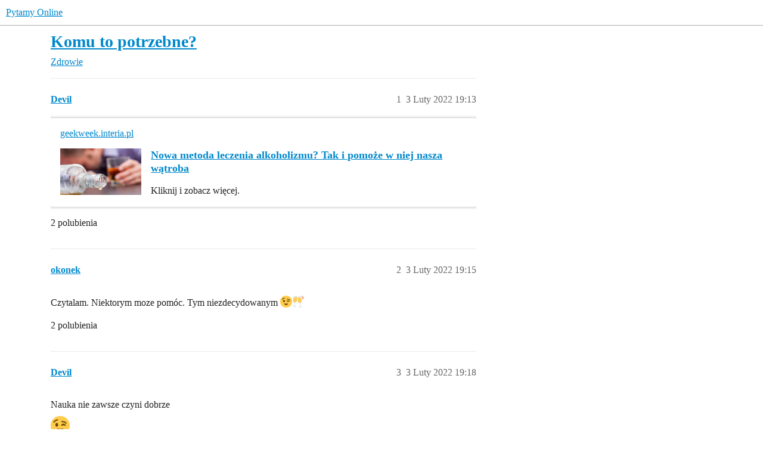

--- FILE ---
content_type: text/html; charset=utf-8
request_url: https://forum.pytamy.online/t/komu-to-potrzebne/17306
body_size: 4200
content:
<!DOCTYPE html>
<html lang="pl-PL">
  <head>
    <meta charset="utf-8">
    <title>Komu to potrzebne? - Zdrowie - Pytamy Online</title>
    <meta name="description" content="">
    <meta name="generator" content="Discourse 3.6.0.beta1-dev - https://github.com/discourse/discourse version 5bb3b79e9ba02cdad6648b9b8defb2ce8cab23f2">
<link rel="icon" type="image/png" href="https://forum.pytamy.online/uploads/default/optimized/2X/b/b83c89a6f88d57a1cc863d259fb564ff70454404_2_32x32.png">
<link rel="apple-touch-icon" type="image/png" href="https://forum.pytamy.online/uploads/default/optimized/2X/b/b83c89a6f88d57a1cc863d259fb564ff70454404_2_180x180.png">
<meta name="theme-color" media="all" content="#fff">

<meta name="color-scheme" content="light">

<meta name="viewport" content="width=device-width, initial-scale=1.0, minimum-scale=1.0, viewport-fit=cover">
<link rel="canonical" href="https://forum.pytamy.online/t/komu-to-potrzebne/17306" />

<link rel="search" type="application/opensearchdescription+xml" href="https://forum.pytamy.online/opensearch.xml" title="Pytamy Online Search">

    
    <link href="/stylesheets/color_definitions_jasny-domyslnie_-1_2_0f6e95c17b2b1015283254be56114dac79e71b97.css?__ws=forum.pytamy.online" media="all" rel="stylesheet" class="light-scheme"/>

<link href="/stylesheets/common_2f37e6b124d59b79c87d14b2ace7067441924d9e.css?__ws=forum.pytamy.online" media="all" rel="stylesheet" data-target="common"  />

  <link href="/stylesheets/desktop_2f37e6b124d59b79c87d14b2ace7067441924d9e.css?__ws=forum.pytamy.online" media="all" rel="stylesheet" data-target="desktop"  />



    <link href="/stylesheets/chat_2f37e6b124d59b79c87d14b2ace7067441924d9e.css?__ws=forum.pytamy.online" media="all" rel="stylesheet" data-target="chat"  />
    <link href="/stylesheets/checklist_2f37e6b124d59b79c87d14b2ace7067441924d9e.css?__ws=forum.pytamy.online" media="all" rel="stylesheet" data-target="checklist"  />
    <link href="/stylesheets/discourse-adplugin_2f37e6b124d59b79c87d14b2ace7067441924d9e.css?__ws=forum.pytamy.online" media="all" rel="stylesheet" data-target="discourse-adplugin"  />
    <link href="/stylesheets/discourse-details_2f37e6b124d59b79c87d14b2ace7067441924d9e.css?__ws=forum.pytamy.online" media="all" rel="stylesheet" data-target="discourse-details"  />
    <link href="/stylesheets/discourse-lazy-videos_2f37e6b124d59b79c87d14b2ace7067441924d9e.css?__ws=forum.pytamy.online" media="all" rel="stylesheet" data-target="discourse-lazy-videos"  />
    <link href="/stylesheets/discourse-local-dates_2f37e6b124d59b79c87d14b2ace7067441924d9e.css?__ws=forum.pytamy.online" media="all" rel="stylesheet" data-target="discourse-local-dates"  />
    <link href="/stylesheets/discourse-nationalflags_2f37e6b124d59b79c87d14b2ace7067441924d9e.css?__ws=forum.pytamy.online" media="all" rel="stylesheet" data-target="discourse-nationalflags"  />
    <link href="/stylesheets/discourse-presence_2f37e6b124d59b79c87d14b2ace7067441924d9e.css?__ws=forum.pytamy.online" media="all" rel="stylesheet" data-target="discourse-presence"  />
    <link href="/stylesheets/discourse-solved_2f37e6b124d59b79c87d14b2ace7067441924d9e.css?__ws=forum.pytamy.online" media="all" rel="stylesheet" data-target="discourse-solved"  />
    <link href="/stylesheets/discourse-templates_2f37e6b124d59b79c87d14b2ace7067441924d9e.css?__ws=forum.pytamy.online" media="all" rel="stylesheet" data-target="discourse-templates"  />
    <link href="/stylesheets/discourse-topic-voting_2f37e6b124d59b79c87d14b2ace7067441924d9e.css?__ws=forum.pytamy.online" media="all" rel="stylesheet" data-target="discourse-topic-voting"  />
    <link href="/stylesheets/docker_manager_2f37e6b124d59b79c87d14b2ace7067441924d9e.css?__ws=forum.pytamy.online" media="all" rel="stylesheet" data-target="docker_manager"  />
    <link href="/stylesheets/footnote_2f37e6b124d59b79c87d14b2ace7067441924d9e.css?__ws=forum.pytamy.online" media="all" rel="stylesheet" data-target="footnote"  />
    <link href="/stylesheets/poll_2f37e6b124d59b79c87d14b2ace7067441924d9e.css?__ws=forum.pytamy.online" media="all" rel="stylesheet" data-target="poll"  />
    <link href="/stylesheets/spoiler-alert_2f37e6b124d59b79c87d14b2ace7067441924d9e.css?__ws=forum.pytamy.online" media="all" rel="stylesheet" data-target="spoiler-alert"  />
    <link href="/stylesheets/chat_desktop_2f37e6b124d59b79c87d14b2ace7067441924d9e.css?__ws=forum.pytamy.online" media="all" rel="stylesheet" data-target="chat_desktop"  />
    <link href="/stylesheets/discourse-topic-voting_desktop_2f37e6b124d59b79c87d14b2ace7067441924d9e.css?__ws=forum.pytamy.online" media="all" rel="stylesheet" data-target="discourse-topic-voting_desktop"  />
    <link href="/stylesheets/poll_desktop_2f37e6b124d59b79c87d14b2ace7067441924d9e.css?__ws=forum.pytamy.online" media="all" rel="stylesheet" data-target="poll_desktop"  />

  <link href="/stylesheets/common_theme_12_071fabfe1c665857bf1cfebd0c3b1cca087db627.css?__ws=forum.pytamy.online" media="all" rel="stylesheet" data-target="common_theme" data-theme-id="12" data-theme-name="custom header links"/>
<link href="/stylesheets/common_theme_19_eb27dab229cd2b32f61a7838889ac209e4ceafb6.css?__ws=forum.pytamy.online" media="all" rel="stylesheet" data-target="common_theme" data-theme-id="19" data-theme-name="scroll to top"/>
<link href="/stylesheets/common_theme_9_765344761e32d9e7d2328ade512c5a117b8a4837.css?__ws=forum.pytamy.online" media="all" rel="stylesheet" data-target="common_theme" data-theme-id="9" data-theme-name="slick - gallery component"/>
<link href="/stylesheets/common_theme_22_4d8db58b9a6c68657ae633dc206311681478d945.css?__ws=forum.pytamy.online" media="all" rel="stylesheet" data-target="common_theme" data-theme-id="22" data-theme-name="topic list previews"/>
<link href="/stylesheets/common_theme_24_0d1aa817cbb22853892440da4b083cb5d3249853.css?__ws=forum.pytamy.online" media="all" rel="stylesheet" data-target="common_theme" data-theme-id="24" data-theme-name="topic thumbnails"/>
    <link href="/stylesheets/desktop_theme_19_e579c1fb0984d62cadde746799bae0285d7bab5d.css?__ws=forum.pytamy.online" media="all" rel="stylesheet" data-target="desktop_theme" data-theme-id="19" data-theme-name="scroll to top"/>
<link href="/stylesheets/desktop_theme_22_d330ac625ce03ec0c0c952ed5a15d70de48d91ce.css?__ws=forum.pytamy.online" media="all" rel="stylesheet" data-target="desktop_theme" data-theme-id="22" data-theme-name="topic list previews"/>

    <meta name="msvalidate.01" content="970BF13CAC90A6B126857280474D3F3F">

<script defer="" src="/theme-javascripts/fed78c00629a6e61f7ec195e0e5532c8e937e141.js?__ws=forum.pytamy.online" data-theme-id="10" nonce="IVrZhk4hbgHFDLNIJ8C85CMKU"></script>
    <meta id="data-ga-universal-analytics" data-tracking-code="UA-160225711-2" data-json="{&quot;cookieDomain&quot;:&quot;forum.pytamy.online&quot;}" data-auto-link-domains="">

  <script async src="https://www.googletagmanager.com/gtag/js?id=UA-160225711-2" nonce="IVrZhk4hbgHFDLNIJ8C85CMKU"></script>
  <script defer src="/assets/google-universal-analytics-v4-ba0fc09a.js" data-discourse-entrypoint="google-universal-analytics-v4" nonce="IVrZhk4hbgHFDLNIJ8C85CMKU"></script>


        <link rel="alternate nofollow" type="application/rss+xml" title="Kanał RSS tematu &#39;Komu to potrzebne?&#39;" href="https://forum.pytamy.online/t/komu-to-potrzebne/17306.rss" />
    <meta property="og:site_name" content="Pytamy Online" />
<meta property="og:type" content="website" />
<meta name="twitter:card" content="summary" />
<meta name="twitter:image" content="https://forum.pytamy.online/uploads/default/original/2X/b/b83c89a6f88d57a1cc863d259fb564ff70454404.png" />
<meta property="og:image" content="https://forum.pytamy.online/uploads/default/original/2X/b/b83c89a6f88d57a1cc863d259fb564ff70454404.png" />
<meta property="og:url" content="https://forum.pytamy.online/t/komu-to-potrzebne/17306" />
<meta name="twitter:url" content="https://forum.pytamy.online/t/komu-to-potrzebne/17306" />
<meta property="og:title" content="Komu to potrzebne?" />
<meta name="twitter:title" content="Komu to potrzebne?" />
<meta property="og:article:section" content="Zdrowie" />
<meta property="og:article:section:color" content="0088CC" />
<meta name="twitter:label1" value="Czas odczytu" />
<meta name="twitter:data1" value="1 mins 🕑" />
<meta name="twitter:label2" value="Polubienia" />
<meta name="twitter:data2" value="13 ❤" />
<meta property="article:published_time" content="2022-02-03T19:13:35+00:00" />
<meta property="og:ignore_canonical" content="true" />


    <script type="application/ld+json">{"@context":"http://schema.org","@type":"QAPage","name":"Komu to potrzebne?","mainEntity":{"@type":"Question","name":"Komu to potrzebne?","text":"[zdjęcie]\n\n<a href=\"https://geekweek.interia.pl/nauka/news-sztuczny-hormon-watroby-przelomem-w-leczeniu-alkoholizmu,nId,5810935\" target=\"_blank\" rel=\"noopener\">Nowa metoda leczenia alkoholizmu? Tak i pomoże w niej nasza wątroba<\/a>\n\nKliknij i zobacz więcej.","upvoteCount":2,"answerCount":0,"datePublished":"2022-02-03T19:13:35.117Z","author":{"@type":"Person","name":"Devil","url":"https://forum.pytamy.online/u/Devil"}}}</script>
  </head>
  <body class="crawler ">
    
    <header>
  <a href="/">Pytamy Online</a>
</header>

    <div id="main-outlet" class="wrap" role="main">
        <div id="topic-title">
    <h1>
      <a href="/t/komu-to-potrzebne/17306">Komu to potrzebne?</a>
    </h1>

      <div class="topic-category" itemscope itemtype="http://schema.org/BreadcrumbList">
          <span itemprop="itemListElement" itemscope itemtype="http://schema.org/ListItem">
            <a href="/c/zdrowie/25" class="badge-wrapper bullet" itemprop="item">
              <span class='badge-category-bg' style='background-color: #0088CC'></span>
              <span class='badge-category clear-badge'>
                <span class='category-name' itemprop='name'>Zdrowie</span>
              </span>
            </a>
            <meta itemprop="position" content="1" />
          </span>
      </div>

  </div>

  

    <div itemscope itemtype='http://schema.org/DiscussionForumPosting'>
      <meta itemprop='headline' content='Komu to potrzebne?'>
      <link itemprop='url' href='https://forum.pytamy.online/t/komu-to-potrzebne/17306'>
      <meta itemprop='datePublished' content='2022-02-03T19:13:35Z'>
        <meta itemprop='articleSection' content='Zdrowie'>
      <meta itemprop='keywords' content=''>
      <div itemprop='publisher' itemscope itemtype="http://schema.org/Organization">
        <meta itemprop='name' content='Pytamy Online'>
          <div itemprop='logo' itemscope itemtype="http://schema.org/ImageObject">
            <meta itemprop='url' content='https://forum.pytamy.online/uploads/default/original/2X/9/902f70b9ed63253b11b5a945155aca10ba7370cd.png'>
          </div>
      </div>


          <div id='post_1'  class='topic-body crawler-post'>
            <div class='crawler-post-meta'>
              <span class="creator" itemprop="author" itemscope itemtype="http://schema.org/Person">
                <a itemprop="url" rel='nofollow' href='https://forum.pytamy.online/u/Devil'><span itemprop='name'>Devil</span></a>
                
              </span>

                <link itemprop="mainEntityOfPage" href="https://forum.pytamy.online/t/komu-to-potrzebne/17306">


              <span class="crawler-post-infos">
                  <time  datetime='2022-02-03T19:13:35Z' class='post-time'>
                    3 Luty 2022 19:13
                  </time>
                  <meta itemprop='dateModified' content='2022-02-03T19:13:35Z'>
              <span itemprop='position'>1</span>
              </span>
            </div>
            <div class='post' itemprop='text'>
              <aside class="onebox allowlistedgeneric" data-onebox-src="https://geekweek.interia.pl/nauka/news-sztuczny-hormon-watroby-przelomem-w-leczeniu-alkoholizmu,nId,5810935">
  <header class="source">

      <a href="https://geekweek.interia.pl/nauka/news-sztuczny-hormon-watroby-przelomem-w-leczeniu-alkoholizmu,nId,5810935" target="_blank" rel="noopener">geekweek.interia.pl</a>
  </header>

  <article class="onebox-body">
    <div class="aspect-image" style="--aspect-ratio:690/392;"><img src="https://i.iplsc.com/-/000DG0BMQQKNL09A-C429.jpg" class="thumbnail" width="690" height="392"></div>

<h3><a href="https://geekweek.interia.pl/nauka/news-sztuczny-hormon-watroby-przelomem-w-leczeniu-alkoholizmu,nId,5810935" target="_blank" rel="noopener">Nowa metoda leczenia alkoholizmu? Tak i pomoże w niej nasza wątroba</a></h3>

  <p>Kliknij i zobacz więcej.</p>


  </article>

  <div class="onebox-metadata">
    
    
  </div>

  <div style="clear: both"></div>
</aside>

            </div>

            <div itemprop="interactionStatistic" itemscope itemtype="http://schema.org/InteractionCounter">
              <meta itemprop="interactionType" content="http://schema.org/LikeAction"/>
              <meta itemprop="userInteractionCount" content="2" />
              <span class='post-likes'>2 polubienia</span>
            </div>


            
          </div>
          <div id='post_2' itemprop='comment' itemscope itemtype='http://schema.org/Comment' class='topic-body crawler-post'>
            <div class='crawler-post-meta'>
              <span class="creator" itemprop="author" itemscope itemtype="http://schema.org/Person">
                <a itemprop="url" rel='nofollow' href='https://forum.pytamy.online/u/okonek'><span itemprop='name'>okonek</span></a>
                
              </span>



              <span class="crawler-post-infos">
                  <time itemprop='datePublished' datetime='2022-02-03T19:15:47Z' class='post-time'>
                    3 Luty 2022 19:15
                  </time>
                  <meta itemprop='dateModified' content='2022-02-03T19:15:47Z'>
              <span itemprop='position'>2</span>
              </span>
            </div>
            <div class='post' itemprop='text'>
              <p>Czytalam. Niektorym moze pomóc. Tym niezdecydowanym <img src="https://forum.pytamy.online/images/emoji/apple/wink.png?v=12" title=":wink:" class="emoji" alt=":wink:" loading="lazy" width="20" height="20"><img src="https://forum.pytamy.online/images/emoji/apple/clinking_glasses.png?v=12" title=":clinking_glasses:" class="emoji" alt=":clinking_glasses:" loading="lazy" width="20" height="20"></p>
            </div>

            <div itemprop="interactionStatistic" itemscope itemtype="http://schema.org/InteractionCounter">
              <meta itemprop="interactionType" content="http://schema.org/LikeAction"/>
              <meta itemprop="userInteractionCount" content="2" />
              <span class='post-likes'>2 polubienia</span>
            </div>


            
          </div>
          <div id='post_3' itemprop='comment' itemscope itemtype='http://schema.org/Comment' class='topic-body crawler-post'>
            <div class='crawler-post-meta'>
              <span class="creator" itemprop="author" itemscope itemtype="http://schema.org/Person">
                <a itemprop="url" rel='nofollow' href='https://forum.pytamy.online/u/Devil'><span itemprop='name'>Devil</span></a>
                
              </span>



              <span class="crawler-post-infos">
                  <time itemprop='datePublished' datetime='2022-02-03T19:18:08Z' class='post-time'>
                    3 Luty 2022 19:18
                  </time>
                  <meta itemprop='dateModified' content='2022-02-03T19:18:08Z'>
              <span itemprop='position'>3</span>
              </span>
            </div>
            <div class='post' itemprop='text'>
              <p>Nauka nie zawsze czyni dobrze<br>
<img src="https://forum.pytamy.online/images/emoji/apple/wink.png?v=12" title=":wink:" class="emoji only-emoji" alt=":wink:" loading="lazy" width="20" height="20"></p>
            </div>

            <div itemprop="interactionStatistic" itemscope itemtype="http://schema.org/InteractionCounter">
              <meta itemprop="interactionType" content="http://schema.org/LikeAction"/>
              <meta itemprop="userInteractionCount" content="0" />
              <span class='post-likes'></span>
            </div>


            
          </div>
          <div id='post_4' itemprop='comment' itemscope itemtype='http://schema.org/Comment' class='topic-body crawler-post'>
            <div class='crawler-post-meta'>
              <span class="creator" itemprop="author" itemscope itemtype="http://schema.org/Person">
                <a itemprop="url" rel='nofollow' href='https://forum.pytamy.online/u/okonek'><span itemprop='name'>okonek</span></a>
                
              </span>



              <span class="crawler-post-infos">
                  <time itemprop='datePublished' datetime='2022-02-03T19:18:56Z' class='post-time'>
                    3 Luty 2022 19:18
                  </time>
                  <meta itemprop='dateModified' content='2022-02-03T20:16:37Z'>
              <span itemprop='position'>4</span>
              </span>
            </div>
            <div class='post' itemprop='text'>
              <p>Ale malpa przeciez nie powie, czy aby butelki wczesniej nie odstawila, bo juz pijana? Jak mniejsza ilością to czysta oszczędność <img src="https://forum.pytamy.online/images/emoji/apple/wink.png?v=12" title=":wink:" class="emoji" alt=":wink:" loading="lazy" width="20" height="20"></p>
            </div>

            <div itemprop="interactionStatistic" itemscope itemtype="http://schema.org/InteractionCounter">
              <meta itemprop="interactionType" content="http://schema.org/LikeAction"/>
              <meta itemprop="userInteractionCount" content="2" />
              <span class='post-likes'>2 polubienia</span>
            </div>


            
          </div>
          <div id='post_5' itemprop='comment' itemscope itemtype='http://schema.org/Comment' class='topic-body crawler-post'>
            <div class='crawler-post-meta'>
              <span class="creator" itemprop="author" itemscope itemtype="http://schema.org/Person">
                <a itemprop="url" rel='nofollow' href='https://forum.pytamy.online/u/okonek'><span itemprop='name'>okonek</span></a>
                
              </span>



              <span class="crawler-post-infos">
                  <time itemprop='datePublished' datetime='2022-02-03T19:19:24Z' class='post-time'>
                    3 Luty 2022 19:19
                  </time>
                  <meta itemprop='dateModified' content='2022-02-03T19:19:24Z'>
              <span itemprop='position'>5</span>
              </span>
            </div>
            <div class='post' itemprop='text'>
              <p>Dopoki przymusu nie będzie?</p>
            </div>

            <div itemprop="interactionStatistic" itemscope itemtype="http://schema.org/InteractionCounter">
              <meta itemprop="interactionType" content="http://schema.org/LikeAction"/>
              <meta itemprop="userInteractionCount" content="3" />
              <span class='post-likes'>3 polubienia</span>
            </div>


            
          </div>
          <div id='post_6' itemprop='comment' itemscope itemtype='http://schema.org/Comment' class='topic-body crawler-post'>
            <div class='crawler-post-meta'>
              <span class="creator" itemprop="author" itemscope itemtype="http://schema.org/Person">
                <a itemprop="url" rel='nofollow' href='https://forum.pytamy.online/u/Devil'><span itemprop='name'>Devil</span></a>
                
              </span>



              <span class="crawler-post-infos">
                  <time itemprop='datePublished' datetime='2022-02-03T19:22:52Z' class='post-time'>
                    3 Luty 2022 19:22
                  </time>
                  <meta itemprop='dateModified' content='2022-02-03T19:22:52Z'>
              <span itemprop='position'>6</span>
              </span>
            </div>
            <div class='post' itemprop='text'>
              <p>Nigdy nie przyjmę tego hormonu. Po moim trupie</p>
            </div>

            <div itemprop="interactionStatistic" itemscope itemtype="http://schema.org/InteractionCounter">
              <meta itemprop="interactionType" content="http://schema.org/LikeAction"/>
              <meta itemprop="userInteractionCount" content="1" />
              <span class='post-likes'>1 polubienie</span>
            </div>


            
          </div>
          <div id='post_7' itemprop='comment' itemscope itemtype='http://schema.org/Comment' class='topic-body crawler-post'>
            <div class='crawler-post-meta'>
              <span class="creator" itemprop="author" itemscope itemtype="http://schema.org/Person">
                <a itemprop="url" rel='nofollow' href='https://forum.pytamy.online/u/joko'><span itemprop='name'>joko</span></a>
                
              </span>



              <span class="crawler-post-infos">
                  <time itemprop='datePublished' datetime='2022-02-03T20:37:57Z' class='post-time'>
                    3 Luty 2022 20:37
                  </time>
                  <meta itemprop='dateModified' content='2022-02-03T20:37:57Z'>
              <span itemprop='position'>7</span>
              </span>
            </div>
            <div class='post' itemprop='text'>
              <p>Ty nie musisz, bo pracujesz. Wreszcie ci biedacy chorzy na chorobę alkoholową i będący z tego powodu na utrzymaniu nas wszystkich zejdą z naszych karków.</p>
            </div>

            <div itemprop="interactionStatistic" itemscope itemtype="http://schema.org/InteractionCounter">
              <meta itemprop="interactionType" content="http://schema.org/LikeAction"/>
              <meta itemprop="userInteractionCount" content="2" />
              <span class='post-likes'>2 polubienia</span>
            </div>


            
          </div>
          <div id='post_8' itemprop='comment' itemscope itemtype='http://schema.org/Comment' class='topic-body crawler-post'>
            <div class='crawler-post-meta'>
              <span class="creator" itemprop="author" itemscope itemtype="http://schema.org/Person">
                <a itemprop="url" rel='nofollow' href='https://forum.pytamy.online/u/okonek'><span itemprop='name'>okonek</span></a>
                
              </span>



              <span class="crawler-post-infos">
                  <time itemprop='datePublished' datetime='2022-02-03T20:41:48Z' class='post-time'>
                    3 Luty 2022 20:41
                  </time>
                  <meta itemprop='dateModified' content='2022-02-03T20:41:48Z'>
              <span itemprop='position'>8</span>
              </span>
            </div>
            <div class='post' itemprop='text'>
              <p>o ile znam takich to znajda sobie inna metode “odlotu”<br>
nalog to nie tylko kwestia chemii.</p>
            </div>

            <div itemprop="interactionStatistic" itemscope itemtype="http://schema.org/InteractionCounter">
              <meta itemprop="interactionType" content="http://schema.org/LikeAction"/>
              <meta itemprop="userInteractionCount" content="1" />
              <span class='post-likes'>1 polubienie</span>
            </div>


            
          </div>
    </div>


    




    </div>
    <footer class="container wrap">
  <nav class='crawler-nav'>
    <ul>
      <li itemscope itemtype='http://schema.org/SiteNavigationElement'>
        <span itemprop='name'>
          <a href='/' itemprop="url">Strona główna </a>
        </span>
      </li>
      <li itemscope itemtype='http://schema.org/SiteNavigationElement'>
        <span itemprop='name'>
          <a href='/categories' itemprop="url">Kategorie </a>
        </span>
      </li>
      <li itemscope itemtype='http://schema.org/SiteNavigationElement'>
        <span itemprop='name'>
          <a href='/guidelines' itemprop="url">Wytyczne </a>
        </span>
      </li>
        <li itemscope itemtype='http://schema.org/SiteNavigationElement'>
          <span itemprop='name'>
            <a href='/tos' itemprop="url">Warunki użytkowania </a>
          </span>
        </li>
        <li itemscope itemtype='http://schema.org/SiteNavigationElement'>
          <span itemprop='name'>
            <a href='/privacy' itemprop="url">Polityka prywatności </a>
          </span>
        </li>
    </ul>
  </nav>
  <p class='powered-by-link'>Oparte na <a href="https://www.discourse.org">Discourse</a>, najlepiej oglądać z włączonym JavaScriptem</p>
</footer>

    
    <script defer="" src="/theme-javascripts/c56e8cb2b63269279f7086d9c54bedc85b8eba4d.js?__ws=forum.pytamy.online" data-theme-id="19" nonce="IVrZhk4hbgHFDLNIJ8C85CMKU"></script>

<form class="move-up" action="#up">
<button>
<svg class="fa d-icon d-icon-chevron-up svg-icon svg-node" aria-hidden="true"><use xlink:href="#chevron-up"></use></svg>
</button>
</form>
  </body>
  
</html>


--- FILE ---
content_type: text/css
request_url: https://forum.pytamy.online/stylesheets/discourse-nationalflags_2f37e6b124d59b79c87d14b2ace7067441924d9e.css?__ws=forum.pytamy.online
body_size: -98
content:
.nationalflag-post{order:1;height:100%;width:24px;vertical-align:top}.nationalflag-usersummary{width:32px}
/*# sourceMappingURL=discourse-nationalflags_2f37e6b124d59b79c87d14b2ace7067441924d9e.css.map?__ws=forum.pytamy.online */


--- FILE ---
content_type: text/css
request_url: https://forum.pytamy.online/stylesheets/discourse-topic-voting_desktop_2f37e6b124d59b79c87d14b2ace7067441924d9e.css?__ws=forum.pytamy.online
body_size: -110
content:
.vote-count-wrapper{font-size:var(--font-up-2);height:40px}
/*# sourceMappingURL=discourse-topic-voting_desktop_2f37e6b124d59b79c87d14b2ace7067441924d9e.css.map?__ws=forum.pytamy.online */


--- FILE ---
content_type: text/css
request_url: https://forum.pytamy.online/stylesheets/common_theme_19_eb27dab229cd2b32f61a7838889ac209e4ceafb6.css?__ws=forum.pytamy.online
body_size: -92
content:
.move-up{position:fixed;z-index:399;display:none;color:#fff}.move-up button{border:none;background:#e45735}
/*# sourceMappingURL=common_theme_19_eb27dab229cd2b32f61a7838889ac209e4ceafb6.css.map?__ws=forum.pytamy.online */


--- FILE ---
content_type: text/css
request_url: https://forum.pytamy.online/stylesheets/common_theme_22_4d8db58b9a6c68657ae633dc206311681478d945.css?__ws=forum.pytamy.online
body_size: 2440
content:
:root{--thumbnail-height: 150px;--thumbnail-width: 150px;--thumbnail-height-mobile: 60px;--thumbnail-width-mobile: 50px;--featured-thumbnail-height: 250px;--featured-thumbnail-height-mobile: 150px}.topic-list-item.white-text .topic-details,.topic-list-item.white-text a.title,.topic-list-item.white-text a.title:not(.badge-notification),.topic-list-item.white-text .topic-featured-link,.topic-list-item.white-text .badge-category__name,.topic-list-item.white-text .topic-excerpt,.topic-list-item.white-text .discourse-tag,.topic-list-item.white-text .topic-views,.topic-list-item.white-text .badge-posts,.topic-list-item.white-text button.list-button:not(.has-liked,.bookmarked) svg,.topic-list-item.white-text .like-count{color:#ddd}.topic-list-item.white-text.visited .topic-details,.topic-list-item.white-text.visited a.title,.topic-list-item.white-text.visited a.title:not(.badge-notification),.topic-list-item.white-text.visited .topic-featured-link,.topic-list-item.white-text.visited .topic-excerpt,.topic-list-item.white-text.visited .discourse-tag,.topic-list-item.white-text.visited .topic-views,.topic-list-item.white-text.visited .badge-posts,.topic-list-item.white-text.visited .like-count{color:#ccc}.topic-list-item.dark-text .discourse-tag.box{background-color:#ccc}.topic-list-item.dark-text .topic-details,.topic-list-item.dark-text a.title,.topic-list-item.dark-text a.title:not(.badge-notification),.topic-list-item.dark-text .topic-featured-link,.topic-list-item.dark-text .badge-category__name,.topic-list-item.dark-text .topic-excerpt,.topic-list-item.dark-text .discourse-tag,.topic-list-item.dark-text .topic-views,.topic-list-item.dark-text .badge-posts,.topic-list-item.dark-text button.list-button:not(.has-liked,.bookmarked) svg,.topic-list-item.dark-text .like-count{color:#333}.topic-list-item.dark-text.visited .topic-details,.topic-list-item.dark-text.visited a.title,.topic-list-item.dark-text.visited a.title:not(.badge-notification),.topic-list-item.dark-text.visited .topic-featured-link,.topic-list-item.dark-text.visited .topic-excerpt,.topic-list-item.dark-text.visited .discourse-tag,.topic-list-item.dark-text.visited .topic-views,.topic-list-item.dark-text.visited .badge-posts,.topic-list-item.dark-text.visited .like-count{color:#444}.topic-list .link-bottom-line{display:block}.topic-thumbnail{float:left;margin-right:15px}.topic-thumbnail .no-thumbnail{display:none}img.non-tiles-thumbnail{height:var(--thumbnail-height);width:var(--thumbnail-width)}.discourse-tags{display:flex}.discourse-tags a{margin-bottom:3px}.topic-excerpt{display:block;word-break:break-word}.topic-actions{display:block}.topic-actions .like-count:empty{margin-right:0}.more-topics__container .more-topics__list .topic-list-body .topic-list-item:first-child td{padding-top:.8em}.contents.has-more>.topic-list.tiles-style tbody{margin-top:60px}#list-area{container-type:inline-size;container-name:list-area}.tiles-style th{display:none}.tiles-style .topic-statuses svg.d-icon-bookmark{display:none}.tiles-style tbody{display:grid;gap:4px;grid-template-columns:repeat(auto-fit, minmax(340px, 1fr));grid-auto-rows:4px;border-top:none}.tiles-style tbody .topic-list-item-separator{display:none}.tiles-style .topic-list-item,.tiles-style tr{border:none}.tiles-style .topic-list-data:first-of-type{padding-left:0}.tiles-style .tiles-grid-item-width2{box-sizing:border-box;cursor:pointer;border-radius:3px;grid-column-end:span 2}.tiles-style .topic-list-item{box-sizing:border-box;cursor:pointer;border-radius:3px;grid-row-end:span 44;display:flex;flex-direction:column}.tiles-style .topic-list-item.no-background-colour{border:1px solid var(--primary-low)}.tiles-style .topic-list-item .main-link{padding-left:.67em}.tiles-style .topic-list-item.visited .topic-list-data{background-color:unset}.tiles-style .topic-thumbnail{grid-area:photo;display:block;padding:0;width:100%}.tiles-style .topic-thumbnail img{width:100%;height:auto}.tiles-style .thumbnail .no-thumbnail{display:none}.tiles-style .topic-list-item.selected .topic-details{box-shadow:inset 5px 0 0 var(--d-nav-color--active)}.tiles-style .show-more.has-topics{position:relative}.tiles-style .main-link{grid-area:title}.tiles-style .topic-title{font-size:1.143em;padding:0 0 0 0}.tiles-style .topic-title .link-top-line{flex:1 1 auto}.tiles-style .topic-title a.title{color:var(--primary)}.tiles-style .topic-title a.topic-featured-link{padding-left:0;padding-top:3px}.tiles-style .topic-title .badge-notification.new-topic{vertical-align:top;display:inline-block}.tiles-style .topic-list-item.visited a.title{color:var(--primary-medium)}.tiles-style .topic-statuses{float:right}.tiles-style .topic-excerpt{padding-right:.67em;padding-left:.67em;overflow-wrap:break-word;word-wrap:break-word;-ms-word-break:break-all;word-break:break-all;word-break:break-word;-webkit-hyphens:auto;hyphens:auto}.tiles-style .topic-footer{display:flex;flex-direction:row;justify-content:space-between;align-items:center;padding-top:10px;padding-left:.67em;padding-right:.67em}.tiles-style .topic-meta{flex:1;vertical-align:middle;display:flex}.tiles-style .topic-meta .container{align-self:center}.tiles-style .topic-meta .container a{display:inline-block}.tiles-style .topic-meta .container .top-line{display:inline}.tiles-style .topic-meta .container .top-line .topic-views{color:var(--primary-medium)}.tiles-style .topic-meta .container .top-line .topic-replies{padding-left:3px}.tiles-style .topic-meta .container .bottom-line{align-self:start}.tiles-style .topic-meta .container .bottom-line .middot{display:none}.tiles-style .topic-meta .container .bottom-line .topic-timing{vertical-align:top}.tiles-style .topic-poster-names a{font-size:.9em}.tiles-style .topic-users{grid-area:posters;display:flex;flex:1;vertical-align:middle}.tiles-style .topic-users .inline{align-self:center;text-align:right;color:var(--primary-med-or-secondary-med)}.tiles-style .topic-users .inline .avatar{padding:0 0 0 0;margin-right:-2px;width:22px;height:22px}.tiles-style .topic-actions{flex:1;display:flex;justify-content:flex-end}.tiles-style .topic-actions .inline{align-self:center;text-align:right}.tiles-style .middot::after{content:"·"}.tiles-style div.sub,.tiles-style span.sub{padding:0;font-size:12px}.tiles-style .topic-list{padding-top:10px}.tiles-style .list-tags{padding-right:10px}.tiles-style a.topic-featured-link{display:inline-block;padding-left:0;padding-top:3px}@container list-area (width > 900px){.tiles-style.side-by-side tbody{grid-template-columns:auto;grid-auto-rows:auto}.tiles-style.side-by-side tbody .topic-list-item{flex-direction:row;box-sizing:border-box;cursor:pointer;border-radius:3px;grid-row-end:span 1;min-height:190px}.tiles-style.side-by-side tbody .topic-details{flex:2;display:flex;flex-direction:column;justify-content:space-between}.tiles-style.side-by-side tbody .topic-details .topic-users{justify-content:center}.tiles-style.side-by-side tbody .topic-details .topic-meta{display:flex}.tiles-style.side-by-side tbody .topic-details .topic-meta .container{display:flex;flex-direction:row}.tiles-style.side-by-side tbody .topic-details .topic-meta .container .bottom-line{padding-left:3px;padding-top:1px;align-self:center;display:inline}.tiles-style.side-by-side tbody .topic-details .topic-meta .container .bottom-line .middot{display:inline-block}.tiles-style.side-by-side tbody .topic-details .topic-meta .container .bottom-line .topic-timing{vertical-align:middle}.tiles-style.side-by-side tbody .topic-thumbnail{flex:1;width:100%;overflow:hidden;margin:0;position:relative;z-index:100}.tiles-style.side-by-side tbody .topic-thumbnail img{position:absolute;top:50%;left:50%;width:100%;transform:translate(-50%, -50%)}.tiles-style.side-by-side tbody .topic-footer{margin-bottom:10px}}img.thumbnail{object-fit:cover}.topic-details .topic-excerpt{display:block}.main-link .topic-category{display:inline-block;clear:left}.like-count,.list-vote-count{z-index:100;color:var(--primary-medium);display:inline-block;position:relative;top:0;vertical-align:.125em}.like-count .vote-count,.list-vote-count .vote-count{height:initial;line-height:initial;font-weight:initial}button.list-button{background:rgba(0,0,0,0);border:none;padding:2px 4px;overflow:hidden;color:var(--primary-medium)}button.list-button:first-of-type{padding-left:0}button.list-button i{vertical-align:bottom}button.list-button.has-liked svg,button.list-button.topic-like:not([disabled]):hover{color:var(--love)}button.list-button.has-like[disabled]:hover{background:rgba(0,0,0,0)}button.list-button.has-like[disabled]:active{box-shadow:none}button.list-button.topic-share:hover .d-icon-link{color:var(--tertiary)}button.list-button.bookmarked i.fa-bookmark,button.list-button.bookmarked .d-icon-bookmark,button.list-button.topic-bookmark:hover i.fa-bookmark,button.list-button.topic-bookmark:hover .d-icon-bookmark{color:var(--tertiary)}.user-main .list-button .fa-heart,.user-main .list-button .d-icon-heart{color:inherit !important}.user-main .list-button.has-like .fa-heart,.user-main .list-button.has-like .d-icon-heart{color:var(--love) !important}.category-custom-settings-outlet .select2-container{width:100%}.category-custom-settings-outlet .input-small{width:60px}.tlp-featured-topics.has-topics{display:inline-block;width:100%}.tlp-featured-topics.has-topics .topics{display:flex;overflow-x:scroll;overflow-y:hidden}.tlp-featured-topics.has-topics .topics .tlp-featured-topic{display:block;padding-right:5px;cursor:pointer}.tlp-featured-topics.has-topics .topics .tlp-featured-topic .featured-details{position:relative}.tlp-featured-topics.has-topics .topics .tlp-featured-topic .featured-details img.thumbnail{min-height:var(--featured-thumbnail-height);width:auto;z-index:0}.tlp-featured-topics.has-topics .topics .tlp-featured-topic .featured-details .content,.tlp-featured-topics.has-topics .topics .tlp-featured-topic .featured-details .content a{z-index:-2;color:rgba(0,0,0,0);background-color:rgba(0,0,0,0);transition:background-color 200ms linear;transition:color 200ms linear;padding:15px;position:absolute;top:0;bottom:0;left:0;right:0}.tlp-featured-topics.has-topics .topics .tlp-featured-topic .featured-details .content .title,.tlp-featured-topics.has-topics .topics .tlp-featured-topic .featured-details .content a .title{font-weight:700;margin-bottom:7px}.tlp-featured-topics.has-topics .topics .tlp-featured-topic .featured-details .content .user,.tlp-featured-topics.has-topics .topics .tlp-featured-topic .featured-details .content a .user{position:absolute;bottom:10px;right:10px}.tlp-featured-topics.has-topics .topics .tlp-featured-topic .featured-details .content img,.tlp-featured-topics.has-topics .topics .tlp-featured-topic .featured-details .content a img{margin-left:5px;max-height:100%;max-width:100%}.tlp-featured-topics.has-topics .topics .tlp-featured-topic .featured-details:hover img,.tlp-featured-topics.has-topics .topics .tlp-featured-topic .featured-details.always-show img{filter:brightness(55%);transition:background-color 200ms linear}.tlp-featured-topics.has-topics .topics .tlp-featured-topic .featured-details:hover .content,.tlp-featured-topics.has-topics .topics .tlp-featured-topic .featured-details:hover .content a,.tlp-featured-topics.has-topics .topics .tlp-featured-topic .featured-details.always-show .content,.tlp-featured-topics.has-topics .topics .tlp-featured-topic .featured-details.always-show .content a{color:#fff;z-index:2}.tlp-featured-topics.has-topics .topics .tlp-featured-topic .featured-details:hover .content .excerpt,.tlp-featured-topics.has-topics .topics .tlp-featured-topic .featured-details:hover .content a .excerpt,.tlp-featured-topics.has-topics .topics .tlp-featured-topic .featured-details.always-show .content .excerpt,.tlp-featured-topics.has-topics .topics .tlp-featured-topic .featured-details.always-show .content a .excerpt{font-size:smaller;overflow:hidden}.tlp-featured-topics.has-topics .topics .tlp-featured-topic .featured-details:hover .content a.mention,.tlp-featured-topics.has-topics .topics .tlp-featured-topic .featured-details:hover .content a a.mention,.tlp-featured-topics.has-topics .topics .tlp-featured-topic .featured-details.always-show .content a.mention,.tlp-featured-topics.has-topics .topics .tlp-featured-topic .featured-details.always-show .content a a.mention{background-color:dimgray}.tlp-featured-topics.has-topics .topics .tlp-featured-topic .featured-details:hover .content img,.tlp-featured-topics.has-topics .topics .tlp-featured-topic .featured-details:hover .content a img,.tlp-featured-topics.has-topics .topics .tlp-featured-topic .featured-details.always-show .content img,.tlp-featured-topics.has-topics .topics .tlp-featured-topic .featured-details.always-show .content a img{filter:brightness(100%);visibility:visible}.tlp-featured-topics.has-topics .featured-tags{margin-top:10px;padding-right:10px;float:right}div.select-thumbnail{display:flex;flex-direction:column;gap:10px}div.select-thumbnail button{align-self:start;width:200px}div.select-thumbnail-connector{padding:0 0 10px 0}button.select-thumbnail-options{background:none;color:inherit;border:none;padding:0;font:inherit;cursor:pointer;outline:inherit}button.select-thumbnail-options img{width:80px;height:80px;padding:1px;box-shadow:2px 2px 2px 2px #888;cursor:pointer}button.select-thumbnail-options img:hover{filter:brightness(120%)}button.select-thumbnail-options img:active{transform:translateY(2px);transform:translateX(2px);transform:translateX(2px);transform:translateX(2px);box-shadow:1px 1px 1px 1px #888}img.select-thumbnail-preview{border:solid 1px var(--primary-medium);margin:5px 0 5px 0;padding:5px;width:148px;max-height:148px}.tiles-grid-item{box-shadow:0 2px 5px 0 rgba(0,0,0,.16),0 0 0 0 rgba(0,0,0,.12)}.fps-result-entries{margin-top:15px;padding:0 10px 0 10px;display:grid;grid-template-columns:repeat(auto-fit, minmax(250px, 1fr));grid-gap:15px;grid-template-rows:auto}.fps-result .topic .search-link{display:grid;grid-template-columns:1fr;grid-template-areas:"fpsthumbnail" "fpstitle"}.fps-result .topic .search-link a{grid-area:fpsthumbnail}.fps-result .topic .search-link a img{width:100%;height:auto}
/*# sourceMappingURL=common_theme_22_4d8db58b9a6c68657ae633dc206311681478d945.css.map?__ws=forum.pytamy.online */


--- FILE ---
content_type: text/css
request_url: https://forum.pytamy.online/stylesheets/desktop_theme_19_e579c1fb0984d62cadde746799bae0285d7bab5d.css?__ws=forum.pytamy.online
body_size: -62
content:
.move-up{bottom:20px;right:30px}.move-up button{border-radius:3px;width:35px;height:35px}.move-up button:active:hover{padding-right:4px !important;margin-right:2px}
/*# sourceMappingURL=desktop_theme_19_e579c1fb0984d62cadde746799bae0285d7bab5d.css.map?__ws=forum.pytamy.online */


--- FILE ---
content_type: text/css
request_url: https://forum.pytamy.online/stylesheets/desktop_theme_22_d330ac625ce03ec0c0c952ed5a15d70de48d91ce.css?__ws=forum.pytamy.online
body_size: 13
content:
.tiles-style .topic-list-item:hover{filter:invert(10%);background-color:var(--blend-primary-secondary-5)}.tiles-style .topic-list-item:active{transform:translateY(2px);transform:translateX(2px);transform:translateX(2px);transform:translateX(2px);box-shadow:0 1px 1px 0 rgba(0,0,0,.16),0 0 0 0 rgba(0,0,0,.12)}.tiles-style .num.activity a,.tiles-style .num .badge-posts{padding:0}
/*# sourceMappingURL=desktop_theme_22_d330ac625ce03ec0c0c952ed5a15d70de48d91ce.css.map?__ws=forum.pytamy.online */


--- FILE ---
content_type: text/javascript
request_url: https://forum.pytamy.online/theme-javascripts/c56e8cb2b63269279f7086d9c54bedc85b8eba4d.js?__ws=forum.pytamy.online
body_size: 224
content:
$(document).ready(function ($) {
  $(function () {
    $(window).scroll(function () {
      if ($(this).scrollTop() > 100) {
        $('.move-up').fadeIn();
      } else {
        $('.move-up').fadeOut();
      }
    });
    $('.move-up button').click(function () {
      $('body,html').animate({
        scrollTop: 0
      }, 800);
      return false;
    });
  });
});
//# sourceMappingURL=c56e8cb2b63269279f7086d9c54bedc85b8eba4d.map?__ws=forum.pytamy.online


--- FILE ---
content_type: text/javascript
request_url: https://forum.pytamy.online/theme-javascripts/fed78c00629a6e61f7ec195e0e5532c8e937e141.js?__ws=forum.pytamy.online
body_size: 700
content:
if (typeof CeneoAPOptions == "undefined" || CeneoAPOptions == null) {
  var CeneoAPOptions = new Array();
  stamp = parseInt(new Date().getTime() / 86400, 10);
  var script = document.createElement("script");
  script.setAttribute("type", "text/javascript");
  script.setAttribute("src", "//partnerzyapi.ceneo.pl/External/ap.js?" + stamp);
  script.setAttribute("charset", "utf-8");
  var head = document.getElementsByTagName("head")[0];
  head.appendChild(script);
}
CeneoAPOptions[CeneoAPOptions.length] = {
  ad_creation: 304869,
  ad_channel: 36207,
  ad_partner: 20963,
  ad_type: 1,
  ad_content: '40,42,463,470,626,743,850,963,1109,2695,2813,3226',
  ad_format: 2,
  ad_newpage: false,
  ad_basket: true,
  ad_container: 'ceneoaffcontainer304869',
  ad_formatTypeId: 1,
  ad_contextual: false,
  ad_recommended: true,
  ad_showRank: false
};
//# sourceMappingURL=fed78c00629a6e61f7ec195e0e5532c8e937e141.map?__ws=forum.pytamy.online
